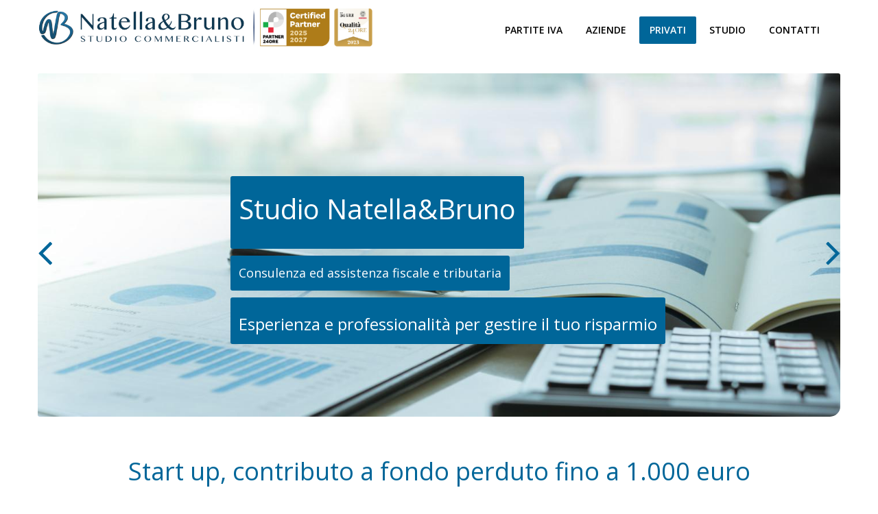

--- FILE ---
content_type: text/html; charset=utf-8
request_url: https://www.studionatellaebruno.com/Privati/Start-up-contributo-a-fondo-perduto-fino-a-1000-euro
body_size: 6864
content:

<!DOCTYPE html>
<html lang="it">
  <head>
    
<title>Start up, contributo a fondo perduto fino a 1.000 euro - Privati | Commercialista Milano</title>

    
    <meta name="viewport" content="width=device-width, initial-scale=1.0"/>
    <meta charset="UTF-8"/>
    <link rel="stylesheet" type="text/css" media="screen" href="/static/css/prj/bootstrap.min.css" />
    <link rel="stylesheet" type="text/css" media="screen" href="/static/css/prj/responsive-slider.min.css" />
    <link rel="stylesheet" type="text/css" media="screen" href="/static/css/prj/animate.min.css" />
    <link rel="stylesheet" type="text/css" media="screen" href="/static/css/prj/font-awesome.min.css" />
    <link rel="stylesheet" type="text/css" media="screen" href="/static/css/prj/prj.css" />
    <link rel="icon" href="/static/img/favicon.ico" type="image/x-icon"/>
    
    

<meta property="og:title" content="Start up, contributo a fondo perduto fino a 1.000 euro" />
<meta property="og:description" content="Scopriamo le regole per avere il contributo a fondo perduto previsto dal DL 412021, c.d. Decreto Sostegni" />
<meta property="og:type" content="website" />

<meta property="og:url" content="https://www.studionatellaebruno.com/Notizie/Start-up-contributo-a-fondo-perduto-fino-a-1000-euro" />
<meta property="og:image" content="https://www.studionatellaebruno.com/static/img/LogoNB.png" />


<meta name="twitter:card" content="summary">
<meta name="twitter:description" content="Scopriamo le regole per avere il contributo a fondo perduto previsto dal DL 412021, c.d. Decreto Sostegni">
<meta name="twitter:title" content="Start up, contributo a fondo perduto fino a 1.000 euro">

<meta name="twitter:image" content="https://www.studionatellaebruno.com/static/img/LogoNB.png">



    
<meta name="keywords" content="start up, startup, contributo a fondo perduto, mef, decreto sostegni, Agenzia delle Entrate"/>
<meta name="description" content="Scopriamo le regole per avere il contributo a fondo perduto previsto dal DL 412021, c.d. Decreto Sostegni - Privati"/>
<link rel="canonical" href="https://www.studionatellaebruno.com/Notizie/Start-up-contributo-a-fondo-perduto-fino-a-1000-euro"/>

  </head>
  <body>
    
    <header>
        <div class="container">
            <div class="row">
                <div class="col-lg-6 col-md-12">
                    <div class="navbar-header">
                        <a href="/" ><img src="/static/img/logo-natella-bruno-sole24ore-25-27.jpg" alt="Studio Commercialisti Natella Bruno"/></a> 
                    </div>
                </div>
                <div class="col-lg-6 col-md-12">
                        <div class="menu">
                            <ul class="nav nav-tabs" role="tablist">
                                <li role="presentation"><a href="#contatti">Contatti</a></li>
                                
                                <li role="presentation" class=""><a href="/Studio">Studio</a></li>
                                
                                <li role="presentation" class="active"><a href="/Privati">Privati</a></li>
                                
                                <li role="presentation" class=""><a href="/Aziende">Aziende</a></li>
                                
                                <li role="presentation" class=""><a href="/Partite-Iva">Partite Iva</a></li>
                                
                            </ul>
                        </div>
                </div> 
            </div>
            <hr>
        </div>
    </header>
    
    <div class="slider">
    <div class="container">
        <div class="row">

            <div class="responsive-slider" data-spy="responsive-slider" data-autoplay="true" data-interval="8000">
                <div class="slides" data-group="slides">
                    <ul>
                        
                        <li>
                            <div class="slide-body" data-group="slide">
                                <img class="" src="/static/files/images/Studio-di-commercialisti-NatellaBruno.jpg" alt="Studio Natella&amp;Bruno" />
                                <div class="caption header" data-animate="slideAppearDownToUp" data-delay="500" data-length="300">
                                    <button type="button" class="btn btn-primary" data-toggle="button" aria-pressed="false" autocomplete="off"><h2>Studio Natella&amp;Bruno</h2></button>
                                    <div class="caption-sub" data-animate="slideAppearUpToDown" data-delay="800" data-length="300"><button class="btn btn-primary"><h4>Consulenza ed assistenza fiscale e tributaria</h4></button></div>
                                    <div class="caption-sub h-f-small" data-animate="slideAppearLeftToRight" data-delay="900" data-length="300"><button class="btn btn-primary"><h3>Esperienza e professionalità per gestire il tuo risparmio</h3></button></div>
                                </div>
                            </div>
                        </li>
                        
                        <li>
                            <div class="slide-body" data-group="slide">
                                <img class="" src="/static/files/images/Dichiarazioni-dei-redditi-e-modelli-fiscali.jpg" alt="Dichiarazioni dei redditi e modelli fiscali" />
                                <div class="caption header" data-animate="slideAppearDownToUp" data-delay="500" data-length="300">
                                    <button type="button" class="btn btn-primary" data-toggle="button" aria-pressed="false" autocomplete="off"><h2>Dichiarazioni dei redditi e modelli fiscali</h2></button>
                                    <div class="caption-sub" data-animate="slideAppearUpToDown" data-delay="800" data-length="300"><button class="btn btn-primary"><h4>Assistenza e compilazione di tutta la modulistica per tasse e contributi</h4></button></div>
                                    <div class="caption-sub h-f-small" data-animate="slideAppearLeftToRight" data-delay="900" data-length="300"><button class="btn btn-primary"><h3>730, modello Unico e Cud</h3></button></div>
                                </div>
                            </div>
                        </li>
                        
                        <li>
                            <div class="slide-body" data-group="slide">
                                <img class="" src="/static/files/images/Aziende-e-imprese.jpg" alt="Aziende e imprese" />
                                <div class="caption header" data-animate="slideAppearDownToUp" data-delay="500" data-length="300">
                                    <button type="button" class="btn btn-primary" data-toggle="button" aria-pressed="false" autocomplete="off"><h2>Aziende e imprese</h2></button>
                                    <div class="caption-sub" data-animate="slideAppearUpToDown" data-delay="800" data-length="300"><button class="btn btn-primary"><h4>Servizi di consulenza per aziende, studi professionali e attività commerciali</h4></button></div>
                                    <div class="caption-sub h-f-small" data-animate="slideAppearLeftToRight" data-delay="900" data-length="300"><button class="btn btn-primary"><h3>Gestisci e controlla il tuo business grazie ai consulenti di Natella&amp;Bruno</h3></button></div>
                                </div>
                            </div>
                        </li>
                        
                        <li>
                            <div class="slide-body" data-group="slide">
                                <img class="" src="/static/files/images/Partite-Iva-e-liberi-professionisti.jpg" alt="Partite Iva e liberi professionisti" />
                                <div class="caption header" data-animate="slideAppearDownToUp" data-delay="500" data-length="300">
                                    <button type="button" class="btn btn-primary" data-toggle="button" aria-pressed="false" autocomplete="off"><h2>Partite Iva e liberi professionisti</h2></button>
                                    <div class="caption-sub" data-animate="slideAppearUpToDown" data-delay="800" data-length="300"><button class="btn btn-primary"><h4>Servizi di contabilità e consulenza fiscale per aziende individuali e professionisti</h4></button></div>
                                    <div class="caption-sub h-f-small" data-animate="slideAppearLeftToRight" data-delay="900" data-length="300"><button class="btn btn-primary"><h3>Diventa imprenditore di te stesso e gestisci al meglio la tua attività</h3></button></div>
                                </div>
                            </div>
                        </li>
                        
                        <li>
                            <div class="slide-body" data-group="slide">
                                <img class="" src="/static/files/images/Startup-innovative.jpg" alt="Startup innovative" />
                                <div class="caption header" data-animate="slideAppearDownToUp" data-delay="500" data-length="300">
                                    <button type="button" class="btn btn-primary" data-toggle="button" aria-pressed="false" autocomplete="off"><h2>Startup innovative</h2></button>
                                    <div class="caption-sub" data-animate="slideAppearUpToDown" data-delay="800" data-length="300"><button class="btn btn-primary"><h4>Assistenza e consulenza fiscale per creare e gestire una startup</h4></button></div>
                                    <div class="caption-sub h-f-small" data-animate="slideAppearLeftToRight" data-delay="900" data-length="300"><button class="btn btn-primary"><h3>Fai crescere la tua idea grazie ai servizi offerti da Natella&amp;Bruno</h3></button></div>
                                </div>
                            </div>
                        </li>
                        
                    </ul>
                </div>
                <a class="slider-control left" href="#" data-jump="prev"><i class="fa fa-angle-left fa-2x"></i></a>
                <a class="slider-control right" href="#" data-jump="next"><i class="fa fa-angle-right fa-2x"></i></a>       
            </div>
        </div>
    </div>
    </div>
    

    
<div class="container">
    <div class="row">
        <div class="col-lg-12">
            <div class="contents">
                <h1>Start up, contributo a fondo perduto fino a 1.000 euro</h1>
                <p>Scopriamo le regole per avere il contributo a fondo perduto previsto dal DL 41/2021(c.d. Decreto &#34;Sostegni&#34;)</p>
            </div>
        </div>
        <hr>
    </div>
</div>


    <div class="container">
        <div class="row">
             
	<div class="container">
		<div class="row">
			<div class="col-md-8">
				<div class="page-header">
					<div class="blog">
						<h5>8 Novembre 2021</h5>	
						<p>Sono pronte le regole per il&nbsp;contributo a fondo perduto&nbsp;fino a&nbsp;1.000 euro&nbsp;destinato alle&nbsp;startup.<br />
<br />
&Egrave; stato infatti pubblicato in <strong>Gazzetta</strong> <strong>Ufficiale</strong> n. <strong>264</strong> del 5&nbsp;novembre 2021 il&nbsp;decreto&nbsp;attuativo del&nbsp;Ministero dell&rsquo;Economia e delle Finanze (<strong>MEF</strong>)&nbsp;contenente i&nbsp;<strong>requisiti</strong>&nbsp;delle&nbsp;<strong>partite</strong> <strong>IVA&nbsp;</strong>che possono richiedere il <strong>contributo</strong> e la <strong>modalit&agrave;</strong> di <strong>accesso</strong> al <strong>bonus</strong>.<br />
<br />
Per avere diritto al contributo a fondo perduto, i titolari delle&nbsp;startup&nbsp;devono essere in possesso di determinati&nbsp;<strong>requisiti</strong>:</p>

<ul>
	<li>i <strong>soggetti titolari di reddito d&rsquo;impresa</strong> devono essere <strong>residenti</strong> o <strong>stabili</strong> nel <strong>territorio</strong> dello <strong>Stato</strong>;</li>
	<li>la <strong>partita</strong> <strong>IVA</strong> deve essere stata <strong>attivata</strong> nel corso del <strong>2018</strong>;</li>
	<li>l&rsquo;<strong>attivit&agrave; economica</strong>, per&ograve;, deve aver avuto <strong>inizio</strong> effettivo nel corso del <strong>2019</strong>, in base alle risultanze del registro delle imprese tenuto dalla Camera di commercio, industria, artigianato e agricoltura;</li>
	<li>che siano in possesso dei requisiti previsti dall&rsquo;articolo 1-ter del decreto Sostegni, ovvero, non devono aver ricevuto il contributo a fondo perduto del Dl 41/2021, perch&eacute; l&rsquo;ammontare medio mensile del fatturato e dei corrispettivi del 2020 non &egrave; inferiore del 30% rispetto al 2019.</li>
</ul>

<p>Per ottenere il contributo a fondo perduto&nbsp;e ai fini del rispetto del <strong>limite</strong> di <strong>spesa</strong> di <strong>20</strong> <strong>milioni</strong> di <strong>euro</strong>,&nbsp;i soggetti interessati presentano un&#39;istanza all&#39;<strong>Agenzia delle Entrate</strong> secondo le modalit&agrave; definite con provvedimento del direttore della stessa,&nbsp;da&nbsp;emanarsi entro sessanta giorni dalla data di pubblicazione del decreto attuativo MEF&nbsp;in Gazzetta Ufficiale.&nbsp;<br />
Con il medesimo provvedimento sono disciplinati:&nbsp;</p>

<ul>
	<li>le <strong>scadenze</strong> per la presentazione dell&rsquo;istanza;</li>
	<li>il <strong>contenuto</strong> <strong>informativo</strong> della <strong>domanda</strong>;</li>
	<li>le <strong>modalit&agrave;</strong> di <strong>presentazione</strong> della domanda.</li>
</ul>

<p>Ai fini del rispetto del richiamato limite di spesa, nel caso in cui i contributi risultanti dalle istanze accolte eccedano complessivamente l&#39;importo di 20 milioni di euro, l&#39;ammontare del contributo riconosciuto a ciascuna impresa sar&agrave; ridotto proporzionalmente in base al rapporto tra il suddetto importo di 20 milioni di euro e l&#39;ammontare complessivo dei contributi richiesti.&nbsp;</p>

						<div  class="socialShare">


<ul class="share-buttons" data-source="simplesharingbuttons.com">
    <li><a href="https://www.facebook.com/sharer/sharer.php?u=http%3A%2F%2Fhttps://www.studionatellaebruno.com/Privati/Start-up-contributo-a-fondo-perduto-fino-a-1000-euro&quote=" title="Share on Facebook" target="_blank" onclick="window.open('https://www.facebook.com/sharer/sharer.php?u=' + encodeURIComponent('https://www.studionatellaebruno.com/Privati/Start-up-contributo-a-fondo-perduto-fino-a-1000-euro') + '&quote=' + encodeURIComponent('https://www.studionatellaebruno.com/Privati/Start-up-contributo-a-fondo-perduto-fino-a-1000-euro'),&#39;popup&#39;,&#39;width=500,height=400,scrollbars=true,resizable=no&#39;); return false;"><img alt="Share on Facebook" src="/static/img/social/color/Facebook.png" /></a></li>
    
    <li><a href="http://www.linkedin.com/shareArticle?mini=true&url=http%3A%2F%2Fhttps://www.studionatellaebruno.com/Privati/Start-up-contributo-a-fondo-perduto-fino-a-1000-euro&title=&summary=&source=http%3A%2F%2Fhttps://www.studionatellaebruno.com/Privati/Start-up-contributo-a-fondo-perduto-fino-a-1000-euro" target="_blank" title="Share on LinkedIn" onclick="window.open('http://www.linkedin.com/shareArticle?mini=true&url=' + encodeURIComponent('https://www.studionatellaebruno.com/Privati/Start-up-contributo-a-fondo-perduto-fino-a-1000-euro') + '&title=' +  encodeURIComponent(document.title),&#39;popup&#39;,&#39;width=500,height=400,scrollbars=true,resizable=no&#39;); return false;"><img alt="Share on LinkedIn" src="/static/img/social/color/LinkedIn.png" /></a></li>
    
  </ul>
  
</div>
					</div>
				</div>	
			</div>
			
			<div class="col-md-4">
				
				
				<div class="panel panel-default">
					<div class="panel-heading">
						<strong>Articoli Correlati</strong>
					</div>
					
					<div class="panel-body">
						<div class="media">
							<div class="media-body">
								<h4 class="media-heading">Medici chirurghi di alto livello</h4>
								<p>Nuove opportunità in vista di Milano Cortina 2026</p>
								<div class="ficon">
									<a href="/Privati/Medici-chirurghi-di-alto-livello" alt="">Leggi</a> <i class="fa fa-long-arrow-right"></i>
								</div>
							</div>
						</div>
					</div>
					
					<div class="panel-body">
						<div class="media">
							<div class="media-body">
								<h4 class="media-heading">Rientro in Italia e lavoro da remoto</h4>
								<p>Accesso al nuovo regime sugli impatriati</p>
								<div class="ficon">
									<a href="/Privati/Rientro-in-Italia-e-lavoro-da-remoto" alt="">Leggi</a> <i class="fa fa-long-arrow-right"></i>
								</div>
							</div>
						</div>
					</div>
					
					<div class="panel-body">
						<div class="media">
							<div class="media-body">
								<h4 class="media-heading">Milano Cortina 2026</h4>
								<p>Opportunità fiscali, societarie e strategiche per imprese e investitori</p>
								<div class="ficon">
									<a href="/Privati/Milano-Cortina-2026" alt="">Leggi</a> <i class="fa fa-long-arrow-right"></i>
								</div>
							</div>
						</div>
					</div>
					
					<div class="panel-body">
						<div class="media">
							<div class="media-body">
								<h4 class="media-heading">Investire nel mattone a Milano</h4>
								<p>Tutto sulle società immobiliari</p>
								<div class="ficon">
									<a href="/Privati/Investire-nel-mattone-a-Milano" alt="">Leggi</a> <i class="fa fa-long-arrow-right"></i>
								</div>
							</div>
						</div>
					</div>
					
					<div class="panel-body">
						<div class="media">
							<div class="media-body">
								<h4 class="media-heading">Cancellazione dal registro imprese</h4>
								<p>Effetti fiscali anche in caso non volontario</p>
								<div class="ficon">
									<a href="/Privati/Cancellazione-dal-registro-imprese" alt="">Leggi</a> <i class="fa fa-long-arrow-right"></i>
								</div>
							</div>
						</div>
					</div>
					
					<div class="panel-body">
						<div class="media">
							<div class="media-body">
								<h4 class="media-heading">Accettazione dell&#39;eredità</h4>
								<p>Semplificazioni e novità legislative 2025</p>
								<div class="ficon">
									<a href="/Privati/Accettazione-dell-eredita" alt="">Leggi</a> <i class="fa fa-long-arrow-right"></i>
								</div>
							</div>
						</div>
					</div>
					
					<div class="panel-body">
						<div class="media">
							<div class="media-body">
								<h4 class="media-heading">Omaggi aziendali e spese di rappresentanza</h4>
								<p>Le regole fiscali da conoscere nel 2025</p>
								<div class="ficon">
									<a href="/Privati/Omaggi-aziendali-e-spese-di-rappresentanza" alt="">Leggi</a> <i class="fa fa-long-arrow-right"></i>
								</div>
							</div>
						</div>
					</div>
					
					<div class="panel-body">
						<div class="media">
							<div class="media-body">
								<h4 class="media-heading">Delega unica digitale</h4>
								<p>Semplificare i servizi online di Entrate e Riscossione</p>
								<div class="ficon">
									<a href="/Privati/Delega-unica-digitale" alt="">Leggi</a> <i class="fa fa-long-arrow-right"></i>
								</div>
							</div>
						</div>
					</div>
					
					<div class="panel-body">
						<div class="media">
							<div class="media-body">
								<h4 class="media-heading">Investimenti immobiliari a Milano</h4>
								<p>Il ruolo delle società</p>
								<div class="ficon">
									<a href="/Privati/Investimenti-immobiliari-a-Milano" alt="">Leggi</a> <i class="fa fa-long-arrow-right"></i>
								</div>
							</div>
						</div>
					</div>
					
					<div class="panel-body">
						<div class="media">
							<div class="media-body">
								<h4 class="media-heading">Società immobiliari a Milano</h4>
								<p>Come strutturarle, gestirle e farle crescere</p>
								<div class="ficon">
									<a href="/Privati/Societa-immobiliari-a-Milano" alt="">Leggi</a> <i class="fa fa-long-arrow-right"></i>
								</div>
							</div>
						</div>
					</div>
					

				</div>
				
				<div class="panel panel-default">
					<div class="panel-heading">
						<a href="/Notizie" title="Notizie"><strong>News</strong></a>
					</div>
					
					<div class="panel-body">
						<div class="media-body">
							<h4>Medici chirurghi di alto livello</h4>
							<p>Nuove opportunità in vista di Milano Cortina 2026</p>
							<div class="ficon">
								<a href="/Notizie/Medici-chirurghi-di-alto-livello" title="">Leggi</a> <i class="fa fa-long-arrow-right"></i>
							</div>
						</div>
					</div>
                    
					<div class="panel-body">
						<div class="media-body">
							<h4>Architettura e grandi eventi</h4>
							<p>Come prepararsi a Milano Cortina 2026</p>
							<div class="ficon">
								<a href="/Notizie/Architettura-e-grandi-eventi" title="">Leggi</a> <i class="fa fa-long-arrow-right"></i>
							</div>
						</div>
					</div>
                    
					<div class="panel-body">
						<div class="media-body">
							<h4>Transizione 5.0 e credito d&#39;imposta</h4>
							<p>Le regole per non sbagliare</p>
							<div class="ficon">
								<a href="/Notizie/Transizione-5-0-e-credito-d-imposta-2026" title="">Leggi</a> <i class="fa fa-long-arrow-right"></i>
							</div>
						</div>
					</div>
                    
					<div class="panel-body">
						<div class="media-body">
							<h4>Rientro in Italia e lavoro da remoto</h4>
							<p>Accesso al nuovo regime sugli impatriati</p>
							<div class="ficon">
								<a href="/Notizie/Rientro-in-Italia-e-lavoro-da-remoto" title="">Leggi</a> <i class="fa fa-long-arrow-right"></i>
							</div>
						</div>
					</div>
                    
					<div class="panel-body">
						<div class="media-body">
							<h4>Milano Cortina 2026</h4>
							<p>Opportunità fiscali, societarie e strategiche per imprese e investitori</p>
							<div class="ficon">
								<a href="/Notizie/Milano-Cortina-2026" title="">Leggi</a> <i class="fa fa-long-arrow-right"></i>
							</div>
						</div>
					</div>
                    
					<div class="panel-body">
						<div class="media-body">
							<h4>Investire nel mattone a Milano</h4>
							<p>Tutto sulle società immobiliari</p>
							<div class="ficon">
								<a href="/Notizie/Investire-nel-mattone-a-Milano" title="">Leggi</a> <i class="fa fa-long-arrow-right"></i>
							</div>
						</div>
					</div>
                    
					<div class="panel-body">
						<div class="media-body">
							<h4>Medici, chirurghi e dentisti</h4>
							<p>Quando il reddito elevato richiede una strategia fiscale consapevole</p>
							<div class="ficon">
								<a href="/Notizie/Medic-chirurghi-e-dentisti" title="">Leggi</a> <i class="fa fa-long-arrow-right"></i>
							</div>
						</div>
					</div>
                    
					<div class="panel-body">
						<div class="media-body">
							<h4>Cancellazione dal registro imprese</h4>
							<p>Effetti fiscali anche in caso non volontario</p>
							<div class="ficon">
								<a href="/Notizie/Cancellazione-dal-registro-imprese" title="">Leggi</a> <i class="fa fa-long-arrow-right"></i>
							</div>
						</div>
					</div>
                    
					<div class="panel-body">
						<div class="media-body">
							<h4>Accettazione dell&#39;eredità</h4>
							<p>Semplificazioni e novità legislative 2025</p>
							<div class="ficon">
								<a href="/Notizie/Accettazione-dell-eredita" title="">Leggi</a> <i class="fa fa-long-arrow-right"></i>
							</div>
						</div>
					</div>
                    
					<div class="panel-body">
						<div class="media-body">
							<h4>Omaggi aziendali e spese di rappresentanza</h4>
							<p>Le regole fiscali da conoscere nel 2025</p>
							<div class="ficon">
								<a href="/Notizie/Omaggi-aziendali-e-spese-di-rappresentanza" title="">Leggi</a> <i class="fa fa-long-arrow-right"></i>
							</div>
						</div>
					</div>
                    
				</div>			
			</div>				
		</div>
	</div>


        </div>
    </div>

    <div class="container">
        <div class="row">
            <hr>
        </div>
    </div>

    <footer>
        <div class="container">
            <div class="row">
                <div class="col-md-3">
                    <div class="widget">
                        <h5 class="widgetheading" id="contatti">Contatti</h5>
                        <address>
                            <div itemscope="" itemtype="http://schema.org/LocalBusiness">
                                <span itemprop="name">Studio Natella&amp;Bruno</span>
                                <span itemprop="description">Consulenza ed assistenza fiscale e tributaria</span>
                                <div itemprop="address" itemscope="" itemtype="http://schema.org/PostalAddress">
                                    <span itemprop="streetAddress">Corso Buenos Aires, 77</span>
                                    <span itemprop="addressLocality">Milano</span>
                                    <span itemprop="addressRegion">Lombardia</span>
                                    <span itemprop="postalCode">20127</span>
                                    <span itemprop="addressCountry">IT</span>
                                </div>
                                 Tel.<span itemprop="telephone">02.749.11.87</span><br/>
                                 Fax.<span itemprop="faxNumber">02.749.11.89</span><br/>
                            </div>
                            <span itemscope itemtype="http://schema.org/Organization">
                                <link itemprop="url" href="http://www.studionatellaebruno.com">
                                <a itemprop="sameAs" href="http://www.facebook.com/studionatellabruno">Facebook</a><br/>
                                <a itemprop="sameAs" href="https://www.linkedin.com/company/11354423/">Linkedin</a>
                            </span>
                        </address>
                        <div class="btnNat"><a href="tel:+39027491187">CHIAMA</a></div>
                        <div class="btnNatGray" onclick="eNat();"><span>SCRIVICI</span></div>
                    </div>
                </div>
                <div class="col-md-3">
                    <div class="widget">
                        <h5 class="widgetheading">Rilevanti</h5>
                        <ul class="link-list">
                            
                            <li><a href="/tag/Rilevanti/Successioni-ed-eredita">Successioni ed eredità</a></li>
                            
                            <li><a href="/tag/Rilevanti/Regime-speciale-lavoratori-impatriati">Regime speciale lavoratori impatriati</a></li>
                            
                            <li><a href="/tag/Rilevanti/IRAP-e-medici">IRAP e medici</a></li>
                            
                            <li><a href="/tag/Rilevanti/Il-commercialista-per-l-azienda">Il commercialista per l&#39;azienda</a></li>
                            
                            <li><a href="/tag/Rilevanti/Costituzione-di-una-Società-a-Responsabilità-Limitata-in-Italia">Costituzione di una Società a Responsabilità Limitata in Italia</a></li>
                            
                            <li><a href="/tag/Rilevanti/SRLS-e-SRL-tradizionale">SRLS e SRL tradizionale</a></li>
                            
                            <li><a href="/tag/Rilevanti/SRLS-vantaggi-e-limitazioni-per-le-nuove-imprese">SRLS, vantaggi e limitazioni per le nuove imprese</a></li>
                            
                            <li><a href="/tag/Rilevanti/Cessione-di-quote-SRL">Cessione di quote SRL</a></li>
                            
                            <li><a href="/tag/Rilevanti/Cessione-di-quote-SRL-con-il-commercialista">Cessione di quote SRL con il commercialista</a></li>
                            
                            <li><a href="/tag/Rilevanti/SRL-e-SRLS">SRL e SRLS</a></li>
                            
                        </ul>
                    </div>
                </div>

                <div class="col-md-3">
                    <div class="widget">
                        <h5 class="widgetheading">Altro</h5>
                        <ul class="link-list">
                            <li><a href="/mappa">Mappa</a></li>
                            <li><a href="/Privacy">Privacy Policy</a></li>
                        </ul>
                    </div>
                </div>
                <div class="col-md-3">
                    <div class="widget">
                        <a href="https://cepas.bureauveritas.it/newsroom/cepas-e-il-sole-24ore-insieme-il-progetto-qualita-24-ore" ><img width="227" src="/static/img/24ore-qualita.png" alt="Sole 24 Ore Qualità - Studio Commercialisti Natella Bruno - Cepas"/></a> 
                    </div>
                </div>
            </div>
        </div>
        
        <div class="container">
            <div class="row">
                <hr>
            </div>
        </div>
        
        <div id="sub-footer">
            <div class="container">
                <div class="row">
                    <div class="col-lg-6">
                        <div class="copyright">
                            <p>
                                <span>&copy; Niccolò Bruno P.Iva 06130350967 / CF BRNNCL79P09F205J - Questo sito non utilizza cookies di profilazione o analitici. </span>
                            </p>
                        </div>
                    </div>
                    <div class="col-lg-6 alg-r">
                        <a href="http://www.pluant.com" title="Pluant Web Agency"><img src="/static/img/Pluant.png" alt="Pluant Web Agency" width="120"/></a>
                    </div>
                </div>
            </div>
        </div>
    </footer>

<div id="cookieContId">
    <div class="COOKGlass"></div>
    <div class="COOKdlg">
        <div class="COOKdlgCont">
                <p><h4>Studio Natella&amp;Bruno</h4>Questo sito non utilizza cookies di profilazione o analitici.
                    Proseguendo nella navigazione del sito l’utente esprime il proprio consenso all'uso dei cookies.<br/>
                    Per maggiori informazioni si rimanda all’<a href="/privacy">Informativa Privacy </a>.<br/><br/>
                <span id="cookieChoDis" class="COOKdlgDis" onclick="accept_cookie_policy();">Accetto</span>
            </p> 

        </div>
    </div>
</div>

    
    <script src="/static/js/prj/jquery.js"></script>
    <script src="/static/js/prj/bootstrap.min.js"></script>
    <script src="/static/js/prj/responsive-slider.min.js"></script>
    <script src="/static/js/prj/wow.min.js"></script>
    <script src="/static/js/prj/prj.min.js"></script>
    <script type="text/javascript">wow = new WOW({}).init();</script>
    
  </body>
</html>

--- FILE ---
content_type: text/css
request_url: https://www.studionatellaebruno.com/static/css/prj/responsive-slider.min.css
body_size: 4551
content:
.responsive-slider{width:100%;position:relative}.responsive-slider .touch-surface{position:absolute;top:0;left:0;width:100%;height:100%}.responsive-slider .slides{position:relative;overflow:hidden}.responsive-slider .slides ul{list-style-type:none;padding:0;margin:0;white-space:nowrap;font-size:0}.responsive-slider .slides ul li{display:inline-block;max-width:100%}.responsive-slider .slides ul li .slide-body{display:inline-block;position:relative;max-width:100%;font-size:14px}.responsive-slider .slides ul li .slide-body img{max-width:100%}.responsive-slider .slides ul li .slide-body .caption{position:absolute;color:#fff;text-shadow:0 1px 0 #000}.responsive-slider .slides ul li .slide-body .caption.header{top:30%;left:24%}@media (max-width:1199px){.responsive-slider .slides ul li .slide-body .caption.header{top:45%;left:15%}}.responsive-slider .slides ul li .slide-body .caption.header h1{font-size:50px;padding:0 3px 0 3px}.responsive-slider .slides ul li .slide-body .caption.header h2{font-size:40px;margin-bottom:30px}.responsive-slider .slides ul li .slide-body .caption.header h2 i{font-size:35px}@media (min-width:481px) and (max-width:767px){.responsive-slider .slides ul li .slide-body .caption.header{top:10%;left:10%}.responsive-slider .slides ul li .slide-body .caption.header h2{font-size:20px;margin:10px}.responsive-slider .slides ul li .slide-body .caption.header h3,.responsive-slider .slides ul li .slide-body .caption.header h4{font-size:12px;margin:6px}.responsive-slider .slides ul li .slide-body .caption.header h2 i{font-size:12px}}@media (max-width:480px){.responsive-slider .slides ul li .slide-body .caption.header h2{font-size:12px}.responsive-slider .slides ul li .slide-body .caption.header h2 i{font-size:12px}}.responsive-slider .slides ul li .slide-body .caption.sub{bottom:-8px;right:-20px;font-weight:700}@media (min-width:767px) and (max-width:1199px){.responsive-slider .slides ul li .slide-body .caption.header{top:20%;left:20%}.responsive-slider .slides ul li .slide-body .caption.header h2{font-size:25px;margin:20px}.responsive-slider .slides ul li .slide-body .caption.header h3,.responsive-slider .slides ul li .slide-body .caption.header h4{font-size:16px;margin:10px}.responsive-slider .slides ul li .slide-body .caption.header h2 i{font-size:12px}}@media (min-width:481px) and (max-width:767px){.responsive-slider .slides ul li .slide-body .caption.sub{font-size:11px;bottom:0;right:-10px}}@media (max-width:480px){.responsive-slider .slides ul li .slide-body .caption.header{top:18%;left:10%}.responsive-slider .slides ul li .slide-body .caption.sub{font-size:10px;bottom:5px;right:0}}.responsive-slider .slides ul li .slide-body .caption.img-html5{top:13%;right:8%;width:30%}.responsive-slider .slides ul li .slide-body .caption.img-html5 img{max-width:100%}.responsive-slider .slides ul li .slide-body .caption.img-css3{top:57%;right:12%;width:10%}.responsive-slider .slides ul li .slide-body .caption.img-css3 img{max-width:100%}.responsive-slider .slides ul li .slide-body .caption.img-bootstrap{top:48%;right:12%;width:11%}.responsive-slider .slides ul li .slide-body .caption.img-bootstrap img{max-width:100%}.responsive-slider .slides ul li .slide-body .caption.img-twitter{top:19%;right:12%;width:11%}.responsive-slider .slides ul li .slide-body .caption.img-twitter img{max-width:100%}.responsive-slider .slides ul li .slide-body .caption.img-jquery{top:66%;right:12%;width:33%}.responsive-slider .slides ul li .slide-body .caption.img-jquery img{max-width:100%}.responsive-slider .slider-control{position:absolute;font-size:30px;color:#fff;top:40%;color:#069;padding:10px;margin-top:20px}.responsive-slider .slider-control.left{left:0;padding-left:0}.responsive-slider .slider-control.left:hover{text-decoration:none;padding-left:10px}.responsive-slider .slider-control.right{right:0;padding-right:0}.responsive-slider .slider-control.right:hover{text-decoration:none;padding-right:10px}@media (max-width:480px){.responsive-slider .slides ul li .slide-body .caption.header h2{font-size:16px;margin:10px}.responsive-slider .slides ul li .slide-body .caption.header h4{font-size:12px;margin:6px}.responsive-slider .slider-control.left,.responsive-slider .slider-control.right{display:none}}.responsive-slider .pages{position:absolute;bottom:0;left:0;width:100%;text-align:center}.responsive-slider .pages .page{display:inline-block;color:transparent;width:5px;height:5px;border:3px solid #fff;border-radius:50%;opacity:.5}.responsive-slider .pages .page.active{opacity:1}

--- FILE ---
content_type: text/css
request_url: https://www.studionatellaebruno.com/static/css/prj/prj.css
body_size: 14083
content:
/* ==== Google font ==== */
@import url('https://fonts.googleapis.com/css?family=Noto+Serif:400,400italic,700|Open+Sans:300,400,600,700');
/* === fontawesome === */
@import url('font-awesome.css');

/* ==== overwrite bootstrap standard ==== */
@import url('overwrite.css');
@import url('animate.css');


body {
	font-family:'Open Sans', Arial, sans-serif;
	font-size:14px;
	font-weight:300;
	line-height:1.6em;
	color:#fff;
	background-color:#fff;
}

a:hover {
	text-decoration:none;	
}

.btnNat {margin-top: 10px;float:left;margin-left: 0px;}
.btnNat a {background-color:#006699 !important;color:#fff;padding:2px 10px;}
.btnNat a:hover{color:rgb(215, 215, 215) !important;}
.btnNatGray {margin-top: 10px;float:left;margin-left: 10px;cursor: pointer;}
.btnNatGray span {background-color:#008ed5 !important;color:#fff;padding:2px 10px;}
.btnNatGray span:hover{color:rgb(215, 215, 215);}
.ficon-l{float:left !important;}

.navbar-default {
	background-color: #fff;
	border-radius:0;
	border-right:0;
	border-left:0;
	border-top:0;	
}


.container-fluid > .navbar-header {
	margin-right: 30px;
	margin-left: 0px;
	margin-top:20px;
	border-radius:0;
}
.navbar-header img{
	margin-left: -19px;
	margin-top: 10px;
	width: 89%;
}
.navbar-brand {
  float: left;
  padding: 5px 15px;
  font-size: 30px;
  line-height: 20px;
}

.navbar-brand .partner{margin-top:14px;}
.navbar-brands a{
	float: left;
	line-height:20px;
	padding: 20px;
	font-size: 30px;
	margin-top:-23px;
	color:#006699;		
}
.navbar-brand  a:hover {
  background-color:#fff;
}
.navbar-brand a{color: #006699;}
.navbar-brand a:hover{color: #428bca;}

.menu {
	font-size:14px;
	float:right;margin-top: 4px;
	text-transform:uppercase;
	font-weight:600;	
}

.menu ul.nav-tabs li {
	color:#000;	
}

.nav-tabs {
  border-bottom: 0;
}
.nav-tabs > li {
	float:left;
  margin-bottom: 0;
}
.nav-tabs > li > a {
	margin-top:20px;
	margin-bottom:20px;
	margin-right: 4px;
	line-height: 1.42857143;
	border-bottom: 3px solid transparent;
	border-radius:2px;
	color:#000;
	border-top:0;
	border-right:0;
	border-left:0;	
}

.nav-tabs > li > a:hover {
  border-color: #eee #eee #006699;
   color: #006699;
  background-color:#f9f9f9;
  border-radius:2px;
}
.nav-tabs > li.active > a,
.nav-tabs > li.active > a:hover,
.nav-tabs > li.active > a:focus {
  color: #fff;
  cursor: default;
  background-color: #006699;
  border: 0;
  border-bottom-color: transparent;
  cursor:pointer;
  border-radius:2px;
}

.slides {
	margin-top:-21px;	
}

button {
  -webkit-appearance: none;
  padding: 0;	
  background: transparent;
  border: 0;
  border-radius:3px;
}

button.btn-primary h2 {
	padding:0;	
}
.btn {
  display: inline-block; 
  margin-bottom: 0;
  font-weight: normal;
  text-align: center;
  white-space: nowrap;
  vertical-align: middle;
  -ms-touch-action: manipulation;
      touch-action: manipulation;
  
  -webkit-user-select: none;
     -moz-user-select: none;
      -ms-user-select: none;
          user-select: none;
  background-image: none;
  border: 0 solid transparent;
	border-radius:3px;
}
.btn-primary {
  color: #fff;
  background-color: #006699;
  border:0;
  margin-bottom:10px;
}
.btn-primary:hover {
	background-color: #006699;
}

.contents {
	background-color:#fff;
	padding:40px 40px 0px 40px;
	text-align:center;
	color:#006699;	
}
.contents p {
	color:#006699;
	text-transform:uppercase;
}

.contents h2 {	
	font-size:40px;
}

.recent button.btn-primarys h3 {
	padding:10px;
	font-size:30px;	
	text-decoration:0;
	color:#006699;	
}

.content {
	margin-top:30px;
}

.align-center {
	text-align:center;
	background-color:#f9f9f9;
	color:#000;
	padding:60px;
	margin-top:;
	margin-bottom:30px;
	border-bottom: 30px solid transparent;
	border-color:#006699;
}
.align-center  p {
	margin-top:10px;
	margin-bottom:0px;
}

.icon {
	margin-top:30px;
	margin-bottom:30px;
	color:#006699;
}

.ficon i {
	color:#006699;
}

/* --- About --- */
.row-slider {
	margin-bottom:50px;
}

.thumnails {
	color:#a9a9a9;
	margin-bottom:50px;
	margin-top:30px;
}
.thumnails h4 {
	color:#006699;
	text-align:center;
	margin-bottom:20px;	
}
.thumnails .ficon {
	text-align:center;
}
.company {
	color:#000;	
}
.responsive-slider .slides ul li .slide-bodys  img {
  max-width: 100%;
}

.slide-bodys {
	margin-top:55px;
	margin-bottom:30px;	
}
section.portfolio {
	margin-top:50px;
}

.box2 {
	margin-top:30px;
	margin-bottom:50px;
}

/* --- Blog --- */

.page-header {
  padding-bottom: 9px;
  margin: 20px 0 20px;
  border-bottom: 1px solid #eee;
  border-top: 1px solid #eee;
  border-right: 1px solid #eee;
  border-left: 1px solid #eee;
  border-radius:3px 3px 15px 3px;
}

.blog {
color:#333;
}
.blog h5 {
	margin-left:20px;
	text-transform:uppercase;
	margin-top:10px;
}

.blog h3,p {
	padding:15px;
}
.blog .ficon {
	text-align:center;
	margin-bottom:30px;
}
.form-search .form-control {
	margin-top:20px;	
}

.media h4 {
	color:#000;
	margin-bottom:30px;
}
.media-body .ficon {
	float:right;
	margin-right:5px;
}
.media-body h4 {
	color:#fff;

}
.media-list {
  padding-left: 0;
  list-style: none;
  margin-left:90px;
  margin-bottom:20px;
}

.panel {
	margin-top:20px;
  margin-bottom: 20px;
  background-color: #fff;
  border:#eee 1px solid transparent;
  border-radius: 0;
   -webkit-box-shadow: none;
          box-shadow: none;
}
.panel-heading {
  padding: 10px 15px;
  border-bottom: 1px solid transparent;
  border-top-left-radius: 0;
  border-top-right-radius: 0;
  text-align:center; 
}

.panel-default {
  border-color: #eee;
  border-bottom-color:#eee;
  border-radius:3px;
}
.panel-default > .panel-heading {
  color: #fff;
  background-color: #006699;
  border-color: #eee;
}
.panel-default > .panel-heading + .panel-collapse > .panel-body {
  border-top-color: #eee;
   border-bottom-color:#eee;
  color: #fff;
}
.panel-default > .panel-footer + .panel-collapse > .panel-body {
  border-bottom-color: #eee;
  color: #fff;
}
.list-group {
	margin-top:-80px;
	margin-bottom:30px;
}
.list-group h5 {
	color:#fff;
	text-align:center;
	margin-bottom:-5px;
	background:#006699;
	
	padding:15px 20px;
}
.list-group-item {
  position: relative;
  display: block;
  padding: 10px 15px;
  margin-bottom: -1px;
  background-color: #fff;
  border: 1px solid #eee;
  color:#000;
}
.list-group-item:first-child {
  border-top-left-radius: 0;
  border-top-right-radius: 0;
}
.list-group-item:last-child {
  margin-bottom: 0;
  border-bottom-right-radius: 0;
  border-bottom-left-radius: 0;
}
.list-group-item > .badge {
  float: right;
  border-radius:0;
  background-color:#fff;
  color:#000;
}
.popular-tags h5 {
	color:#006699;
	margin-bottom:30px;
	text-align:center;
}
.popular-tags ul.tags {
	list-style:none;
	margin:0;
	margin-left: 0;
	padding-left:0;
	
}
.popular-tags ul.tags li {
	margin:0 5px 15px 0;
	display:inline-block;
}
.popular-tags ul.tags li a {
	background:#eee;
	color:#333;
	padding:5px 10px;
}
.popular-tags ul.tags li a:hover {
	text-decoration:none;
	color:#fff;
	background-color:#006699;
}

/* google map */
#google-map{
	position:relative;
	margin-top:10px;
    height: 400px;
}

/* --- contact-area --- */

.contact-area  {
	color:#000;
	margin-bottom:30px;
}
.contact-area h4 {
	color:#006699;
}

button.btn-default {
	margin-top:10px;
	margin-bottom:30px;
	background-color:#006699;
	color:#fff;
}
button.btn-default:hover {
	background-color:#eee;
	color:#006699;
}
textarea.form-control {
	border-radius:0;
}

.validation {
    color: red;
    display:none;
    margin: 0 0 20px;
    font-weight:400;
    font-size:13px;
}

#sendmessage {
    color: green;
    border:1px solid green;
    display:none;
    text-align:center;
    padding:15px;
    font-weight:600;
    margin-bottom:15px;
}

#errormessage {
    color: red;
    display:none;
    border:1px solid red;
    text-align:center;
    padding:15px;
    font-weight:600;
    margin-bottom:15px;
}
.Error{text-align: center;color:black;}

/* --- footer --- */

footer a {
	color:#000;
}

footer a:hover {
	color:#000;
}

footer h1, footer h2, footer h3, footer h4, footer h5, footer h6{
	color:#000;
}

footer address {
	line-height:1.6em;
}

footer h5 a:hover, footer a:hover {
	text-decoration:none;
}

.socialShare{padding: 15px;}
ul.share-buttons{
	list-style: none;
	padding: 0;
  }
  
  ul.share-buttons li{
	display: inline;
  }
  
  ul.share-buttons .sr-only{
	position: absolute;
	clip: rect(1px 1px 1px 1px);
	clip: rect(1px, 1px, 1px, 1px);
	padding: 0;
	border: 0;
	height: 1px;
	width: 1px;
	overflow: hidden;
  }
  
#sub-footer{
	text-shadow:none;
	color:#000;
	padding:40px;
	padding-top:10px;
	padding-bottom:50px;
	margin:20px 0 0 0;
	background-color:#fff;
}

#sub-footer p{
	margin:0;
	padding:0;
}

#sub-footer span{
	color:#000;
}

.copyright {
	text-align:left;
	font-size:14px;
}
.copyright a {
	color:#006699;
}

#sub-footer ul.social-network {
	float:right;
	font-size:14px;
}


/* --- Heading style --- */

h4.heading {
	font-weight:700;
}

.heading {
	position: relative;
	margin-bottom: 30px;
}

/* --- widgets --- */

.widget {
	padding:40px;
}
.widgetheading {
	width:100%;
	padding:0;
	color:#006699;
	margin-bottom:30px;
}
.widget address{
	color:#000;

}

footer .widgetheading {
	position: relative;
}

footer .widget .social-network {
	position:relative;
}

/* --- flickr --- */
.widget .flickr_badge {
	width:100%;
}
.widget .flickr_badge img { margin: 0 9px 20px 0; }

footer .widget .flickr_badge {
    width: 100%;
}
footer .widget .flickr_badge img {
    margin: 0 9px 20px 0;
}

.flickr_badge img {
    width: 50px;
    height: 50px;
    float: left;
	margin: 0 9px 20px 0;
}

/* --- latest tweet widget --- */

.twitter ul{
	margin-left:0;
	list-style:none;
}

.twitter  img{
    float: left;
    margin-right: 15px;
}
.twitter span.tweet_time{
    display: block;
    padding-bottom: 5px;

}
.twitter li{    
    border-bottom: 1px dashed #efefef;    
    padding-bottom: 20px;
    margin-bottom: 20px;
    list-style: none;
}
.twitter li:last-child{border: none;}



ul.general {
	list-style:none;
	margin-left:0;
}

ul.link-list{
	margin:0;
	padding:0;
	list-style:none;
}

ul.link-list li{
	margin:0;
	padding:2px 0 2px 0;
	list-style:none;
}

footer ul.link-list li a {
	color:#000;
}
footer ul.link-list li a:hover {
	color:#006699;
}

footer .widget ul li a {
	color:#000;
}

/* PAGINATION NATBRUNO */
.pagination .current{background-color:rgb(81, 117, 150) !important;}

/* PAGINATION NATBRUNO */
/*
 * Row with equal height columns
 * --------------------------------------------------

.row-eq-height {
  display: -webkit-box;
  display: -webkit-flex;
  display: -ms-flexbox;
  display:         flex;
}
 */

 /* TICKER*/
 #ticker {
    overflow: hidden;
    font-size:13px;
    margin:0;
    padding:0;
    height:60px;
    }
#ticker li {
    list-style:none;
    padding:0;
    margin:0;
    height: 60px;
    background:#f9f9f9;
    color:#fff;
    padding:15px;
    color:black;
    font-size: 16px;
    text-align: center;
}
#ticker li a {color: black;}
/*  */
.flt-l{float:left;}
.panel-heading a{color: white;}
.thumnails{font-size: 120%;}
.thumnails h4{font-size: 120%;}
 .alg-r{text-align:right;}
.index-box{min-height: 300px;border-radius:3px 3px 15px 3px;}
.slide-body img{border-radius:3px 3px 15px 3px;}
.panel-body{color: black !important;padding: 0 15px 15px 15px;}
.panel-heading{margin-bottom: 15px;}
.media-body{color: black !important;}
.media-body h4{color: black !important;}
.media h4{margin-bottom: 0px;}
.media p{margin: 0px;}

.container-fluid{padding: 15px 0 15px 0;}
.navbar>.container-fluid .navbar-brand {margin-left:0 !important;}
.oss-widget-interface{color: black !important ;}
@media (max-width: 576px) {
	.navbar-header img{
	margin-left: 2px;
	margin-top: 5px;}
	.menu{width: 100%;}
	.nav-tabs > li {
	  margin: 5px;
	}
	.nav-tabs > li > a{
		margin: 0px;
		padding: 5px 5px;
	}
	.h-f-small{display: none ;}
}
@media (min-width: 576px) {
	.menu{width: 100%;}
}
@media (max-width: 480px) {
	.navbar-header > div {float:none;text-align: center;}
	.menu{width: 100%;}
	.nav-tabs > li {
	  margin: 0px;
	}
	.nav-tabs > li > a{
		margin: 5px;
		padding: 5px;
	}
	.h-f-small{display: none ;}
}
@media (max-width: 350px) {
	.navbar-header > div {float:none;text-align: center;}
	.menu{width: 100%;}
	.nav-tabs > li {
	  margin: 0px;
	}
	.nav-tabs > li > a{
		margin: 3px;
		padding: 3px;
		font-size: 12px;
	}
	.h-f-small{display: none ;}
	.navbar-brand{line-height:1.1em;padding: 10px 15px;}
	.menu{margin-top:40px;}
	h1{font-size: 20px}

}
@media (min-width: 768px) {
	.index-box{min-height: 300px;}
	.h-f-small{display: none ;}
}

@media (min-width: 992px) { 
	.index-box{min-height: 750px;}
	.h-f-small{display: block;}
}
@media (min-width: 1200px) {
	.index-box{min-height: 600px;}
	.nav-tabs > li {
		float:right;
	  margin-bottom: 0;
	}
	.nav-tabs > li > a{
		margin-right: 0px;
		margin-left: 4px;
	}
	.h-f-small{display: block;}
}

/*  COOKIES Dialog */
#cookieContId{display: none;}
.COOKGlass{position:fixed;width:100%;height:100%;
			z-index:9998;top:0;left:0;
			opacity:0.70;filter:alpha(opacity=70);
        	background-color:#ccc;}
.COOKdlg{font-family:Arial, Helvetica, sans-serif;}
.COOKdlg{z-index:9999;position:fixed;left:0;top:0;width:100%;border-bottom:1px solid gray;background-color:#fff;box-shadow:4px 4px 25px #888;}
.COOKdlgCont{float:left;width:70%;padding:10px;color: black;}

.COOKdlgDis{display:block;text-align: center;font-size:18px;padding:6px 10px; border: 1px solid gray;width: 15%;cursor:pointer;
  			-webkit-border-radius: 5px;
			-moz-border-radius: 5px;
			border-radius: 5px;font-size: 90%;}
.COOKdlgDis:hover{background-color:#ccc;color: white; }
/* COOKIES Page */
body.COOK{background: white;font-family: Arial,Helvetica, sans-serif;}

div.COOKpara, div.COOKtitle,div.COOKsubTitle{margin:40px auto; text-align: justify; width: 60%;} 
div.COOKtitle{padding:20px;text-align: center;border-bottom: 1px solid  gray;font-size: 180%;}
div.COOKsubTitle{padding:20px 0;text-align: left;border-bottom: 1px solid  gray;font-size: 130%;}

body.COOK td{border-bottom:1px solid gray;padding:7px;}
/* - COOKIES*/

--- FILE ---
content_type: text/css
request_url: https://www.studionatellaebruno.com/static/css/prj/overwrite.css
body_size: 5242
content:
select,
textarea,
input[type="text"],
input[type="password"],
input[type="datetime"],
input[type="datetime-local"],
input[type="date"],
input[type="month"],
input[type="time"],
input[type="week"],
input[type="number"],
input[type="email"],
input[type="url"],
input[type="search"],
input[type="tel"],
input[type="color"],
.uneditable-input {
  -webkit-border-radius: 0;
     -moz-border-radius: 0;
          border-radius: 0;
}


input.input-block-level{
	padding:20px;
}

.input-append input,
.input-prepend input,
.input-append select,
.input-prepend select,
.input-append .uneditable-input,
.input-prepend .uneditable-input {
  -webkit-border-radius: 0 0 0 0;
     -moz-border-radius: 0 0 0 0;
          border-radius: 0 0 0 0;
}

.input-prepend .add-on:first-child,
.input-prepend .btn:first-child {
  -webkit-border-radius: 0 0 0 0;
     -moz-border-radius: 0 0 0 0;
          border-radius: 0 0 0 0;
}

.input-append input,
.input-append select,
.input-append .uneditable-input {
  -webkit-border-radius: 0 0 0 0;
     -moz-border-radius: 0 0 0 0;
          border-radius: 0 0 0 0;
}

.input-append input + .btn-group .btn:last-child,
.input-append select + .btn-group .btn:last-child,
.input-append .uneditable-input + .btn-group .btn:last-child {
  -webkit-border-radius: 0 0 0 0;
     -moz-border-radius: 0 0 0 0;
          border-radius: 0 0 0 0;
}


.input-append .add-on:last-child,
.input-append .btn:last-child,
.input-append .btn-group:last-child > .dropdown-toggle {
  -webkit-border-radius: 0 0 0 0;
     -moz-border-radius: 0 0 0 0;
          border-radius: 0 0 0 0;
}

.input-prepend.input-append input,
.input-prepend.input-append select,
.input-prepend.input-append .uneditable-input {
  -webkit-border-radius: 0;
     -moz-border-radius: 0;
          border-radius: 0;
}

.input-prepend.input-append input + .btn-group .btn,
.input-prepend.input-append select + .btn-group .btn,
.input-prepend.input-append .uneditable-input + .btn-group .btn {
  -webkit-border-radius: 0 0 0 0;
     -moz-border-radius: 0 0 0 0;
          border-radius: 0 0 0 0;
}

.input-prepend.input-append .add-on:first-child,
.input-prepend.input-append .btn:first-child {
  margin-right: -1px;
  -webkit-border-radius: 0 0 0 0;
     -moz-border-radius: 0 0 0 0;
          border-radius: 0 0 0 0;
}

.input-prepend.input-append .add-on:last-child,
.input-prepend.input-append .btn:last-child {
  margin-left: -1px;
  -webkit-border-radius: 0 0 0 0;
     -moz-border-radius: 0 0 0 0;
          border-radius: 0 0 0 0;
}

textarea:focus,
input[type="text"]:focus,
input[type="password"]:focus,
input[type="datetime"]:focus,
input[type="datetime-local"]:focus,
input[type="date"]:focus,
input[type="month"]:focus,
input[type="time"]:focus,
input[type="week"]:focus,
input[type="number"]:focus,
input[type="email"]:focus,
input[type="url"]:focus,
input[type="search"]:focus,
input[type="tel"]:focus,
input[type="color"]:focus,
.uneditable-input:focus {
  outline: 0;
  outline: thin dotted \9;
  /* IE6-9 */

}

input.search-query {
  margin-bottom: 0;
  -webkit-border-radius: 0 0 0 0;
     -moz-border-radius: 0 0 0 0;
          border-radius: 0 0 0 0;
}

.form-search .input-append .search-query {
  -webkit-border-radius: 0 0 0 0;
     -moz-border-radius: 0 0 0 0;
          border-radius: 0 0 0 0;
}

.form-search .input-append .btn {
  -webkit-border-radius: 0 0 0 0;
     -moz-border-radius: 0 0 0 0;
          border-radius: 0 0 0 0;
}

.form-search .input-prepend .search-query {
  -webkit-border-radius: 0 0 0 0;
     -moz-border-radius: 0 0 0 0;
          border-radius: 0 0 0 0;
}

.form-search .input-prepend .btn {
  -webkit-border-radius: 0 0 0 0;
     -moz-border-radius: 0 0 0 0;
          border-radius: 0 0 0 0;
}

.table-bordered {
  -webkit-border-radius: 0 0 0 0;
     -moz-border-radius: 0 0 0 0;
          border-radius: 0 0 0 0;
}


.dropdown-menu {
  *border-right-width: 0;
  *border-bottom-width: 0;
  -webkit-border-radius: 0;
     -moz-border-radius: 0;
          border-radius: 0;

}

.dropdown-submenu > .dropdown-menu {
  -webkit-border-radius: 0 0 0 0;
     -moz-border-radius: 0 0 0 0;
          border-radius: 0 0 0 0;
}

.dropup .dropdown-submenu > .dropdown-menu {
  -webkit-border-radius: 0 0 0 0;
     -moz-border-radius: 0 0 0 0;
          border-radius: 0 0 0 0;
}


/* === bootstrap button === */


.btn {
  text-shadow: none;
  background-image:none;
  border-color: none;
  border-bottom-color: none;
  -webkit-box-shadow: none;
     -moz-box-shadow: none;
          box-shadow: none;
}

.btn {
	outline:0;
  -webkit-border-radius: 0;
     -moz-border-radius: 0;
          border-radius: 0;
}


a.btn,.btn:focus {
	outline:0;
	
}

.btn-medium {
  -webkit-border-radius: 0;
     -moz-border-radius: 0;
          border-radius: 0;
}

.btn-lg {
  -webkit-border-radius: 0;
     -moz-border-radius: 0;
          border-radius: 0;
}

.btn-sm {
  -webkit-border-radius: 0;
     -moz-border-radius: 0;
          border-radius: 0;
}

.btn-xs {
  -webkit-border-radius: 0;
     -moz-border-radius: 0;
          border-radius: 0;
}


.btn-default {
  color: #333333;
  background-color: #f8f8f8;
}


.btn-theme {
  color:#fff;
}

.btn-theme:hover,.btn-theme:focus,.btn-theme:active{
   color:#fff;
}


